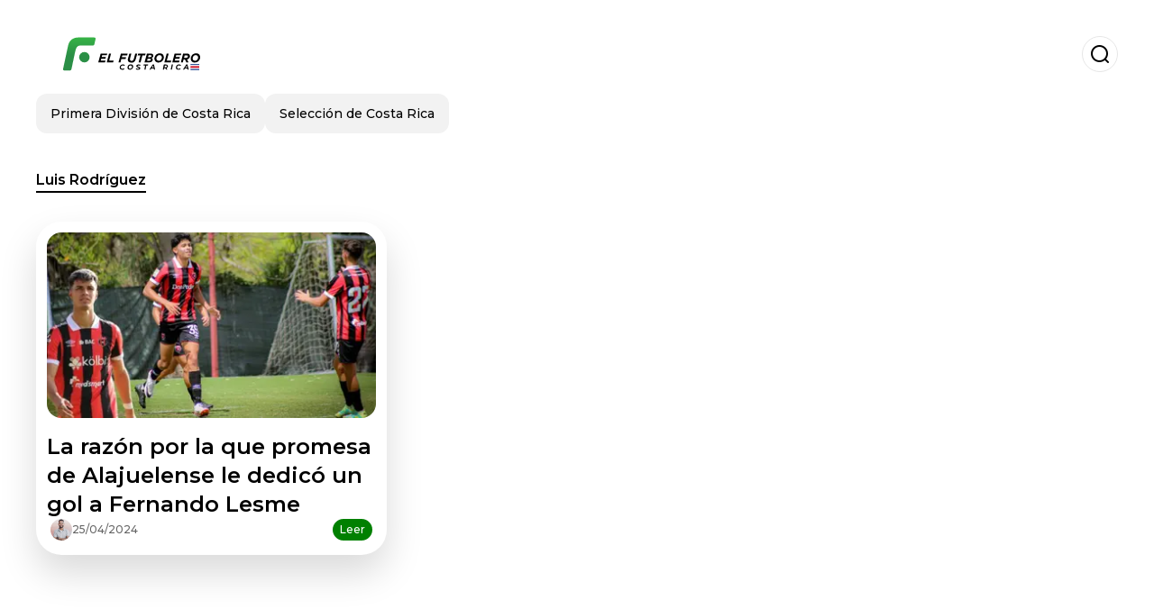

--- FILE ---
content_type: text/html; charset=utf-8
request_url: https://www.elfutbolero.cr/tag/luis-rodriguez
body_size: 4001
content:
<!DOCTYPE html><html lang="es-CR"><head><meta charSet="utf-8"/><meta name="viewport" content="width=device-width"/><meta name="twitter:card" content="summary_large_image"/><meta name="twitter:creator" content="@el-futbolero-costa-rica"/><meta property="og:url" content="https://www.elfutbolero.cr"/><meta property="og:type" content="website"/><meta property="og:image" content="https://www.elfutbolero.cr/image/elfutbolerocr/logo.svg"/><meta property="og:image:alt" content="Noticias sobre el fútbol de Costa Rica, Primera División y Selección costaricense"/><meta property="og:locale" content="es_ES"/><meta property="og:site_name" content="El Futbolero Costa Rica"/><script type="application/ld+json">{"@context":"https://schema.org","@type":"NewsMediaOrganization","@id":"https://www.elfutbolero.cr/#organization","name":"El Futbolero Costa Rica","description":"Noticias sobre el fútbol de Costa Rica, Primera División y Selección costaricense","url":"https://www.elfutbolero.cr","sameAs":[],"logo":{"@id":"https://www.elfutbolero.cr/#logo","@type":"ImageObject","url":"https://www.elfutbolero.cr/image/elfutbolerocr/logo.svg","height":60,"width":255}}</script><script type="application/ld+json">{"@type":"WebSite","@id":"https://www.elfutbolero.cr/#website","url":"https://www.elfutbolero.cr","name":"El Futbolero Costa Rica","alternateName":"El Futbolero Costa Rica","publisher":{"@id":"https://www.elfutbolero.cr/#organization"},"potentialAction":{"@type":"SearchAction","target":"https://www.elfutbolero.cr/s?q","queryInput":"search_term_string"},"inLanguage":"es-CR"}</script><title> Luis Rodríguez</title><meta name="robots" content="index,follow,max-image-preview:large"/><meta name="description" content="Enterate todas las noticias sobre  luis rodríguez aca en El Futbolero Costa Rica"/><meta property="og:title" content=" Luis Rodríguez"/><meta property="og:description" content="Enterate todas las noticias sobre  luis rodríguez aca en El Futbolero Costa Rica"/><script type="application/ld+json">{"@context":"https://schema.org","@type":"BreadcrumbList","itemListElement":[{"@type":"ListItem","position":1,"item":"https://www.elfutbolero.cr","name":"El Futbolero Costa Rica"},{"@type":"ListItem","position":2,"item":"https://www.elfutbolero.cr/tag/luis-rodriguez","name":" Luis Rodríguez"}]}</script><script type="application/ld+json">{"@context":"https://schema.org","@type":"CollectionPage","name":" Luis Rodríguez","description":"Enterate todas las noticias sobre  luis rodríguez aca en El Futbolero Costa Rica","url":"https://www.elfutbolero.cr/tag/luis-rodriguez","isPartOf":{"@type":"WebSite","@id":"https://www.elfutbolero.cr/#website"}}</script><link rel="alternate" type="application/rss+xml" title="Fuente RSS para El Futbolero Costa Rica" href="https://www.elfutbolero.cr/rss/GoogleNews.xml"/><link rel="canonical" href="https://www.elfutbolero.cr/tag/luis-rodriguez"/><link rel="amphtml" href="https://www.elfutbolero.cr/tag/luis-rodriguez?amp=1"/><meta name="title" content=" Luis Rodríguez"/><link rel="preconnect" href="https://c.amazon-adsystem.com"/><link rel="preconnect" href="https://cdn.ampproject.org"/><link rel="preconnect" href="https://imasdk.googleapis.com"/><link rel="preconnect" href="https://securepubads.g.doubleclick.net"/><link rel="preconnect" href="https://www.googletagmanager.com"/><link rel="preconnect" href="https://dglmni26as6e8.cloudfront.net"/><link rel="preconnect" href="https://c.amazon-adsystem.com"/><link rel="preconnect" href="https://alivia-media-file.s3.us-east-2.amazonaws.com"/><link rel="icon" href="https://www.elfutbolero.cr/image/elfutbolerocr/favicon.ico"/><meta name="next-head-count" content="32"/><meta name="language" content="es-CR"/><meta name="distribution" content="global"/><link rel="preload" href="/_next/static/media/4f05ba3a6752a328-s.p.woff2" as="font" type="font/woff2" crossorigin="anonymous" data-next-font="size-adjust"/><link rel="preload" href="/_next/static/media/01483edf80d12793-s.p.woff" as="font" type="font/woff" crossorigin="anonymous" data-next-font="size-adjust"/><link rel="preload" href="/_next/static/css/f4f4fec97db77aac.css" as="style"/><link rel="stylesheet" href="/_next/static/css/f4f4fec97db77aac.css" data-n-g=""/><noscript data-n-css=""></noscript><script defer="" nomodule="" src="/_next/static/chunks/polyfills-c67a75d1b6f99dc8.js"></script><script src="/_next/static/chunks/webpack-0a7439736fc4c08d.js" defer=""></script><script src="/_next/static/chunks/framework-fae63b21a27d6472.js" defer=""></script><script src="/_next/static/chunks/main-dc063f8b07a9adbb.js" defer=""></script><script src="/_next/static/chunks/pages/_app-c12100367a786458.js" defer=""></script><script src="/_next/static/chunks/61-4f7ac79331020880.js" defer=""></script><script src="/_next/static/chunks/869-67b7970660c2c6e8.js" defer=""></script><script src="/_next/static/chunks/781-e808051ec514403d.js" defer=""></script><script src="/_next/static/chunks/pages/tag/%5Bslug%5D-26eb3c875d2e568a.js" defer=""></script><script src="/_next/static/ULk-cC4xDsQ1D646lFxBT/_buildManifest.js" defer=""></script><script src="/_next/static/ULk-cC4xDsQ1D646lFxBT/_ssgManifest.js" defer=""></script><style id="__jsx-3847893678">*{font-family:'__Montserrat_4ab172', '__Montserrat_Fallback_4ab172'}:root{--alivia-font:'__aliviaFont_20dcf3', '__aliviaFont_Fallback_20dcf3'}
      </style></head><body><div id="__next"><link rel="preload" href="https://www.elfutbolero.cr/image/elfutbolerocr/logo.svg" as="image" class="jsx-3847893678"/><header id="header"><div class=""><a href="/"><img alt="El Futbolero Costa Rica" loading="lazy" width="212" height="40" decoding="async" data-nimg="1" class="logo" style="color:transparent" src="https://www.elfutbolero.cr/image/elfutbolerocr/logo.svg"/></a><form id="searchbar" method="GET" action="/s" target="_top"><i class="icon search"></i><input class="t-body-s" type="text" name="q" placeholder="Buscar..."/></form></div><div class="menu"><a href="/primera-division-de-costa-rica"><p class="ds-pill">Primera División de Costa Rica</p></a><a href="/seleccion-de-costa-rica"><p class="ds-pill">Selección de Costa Rica</p></a></div></header><main><div id="tag"><h1 class="t-heading-m"><span> Luis Rodríguez</span></h1><div id="posts-list"><ul><li><a href="/primera-division-de-costa-rica/la-razon-por-la-que-promesa-de-alajuelense-le-dedico-un-gol-a-fernando-lesme-20240425-5774.html"><div class="picture"><img alt="Fernando Lesme y Luis Rodríguez con Alajuelense. Foto: La Nación." loading="lazy" width="372" height="210" decoding="async" data-nimg="1" style="color:transparent" sizes="(max-width: 640px) 100vw, (max-width: 1024px) 50vw, 33vw" srcSet="/_next/image?url=https%3A%2F%2Fwww.elfutbolero.cr%2Fimage%2Felfutbolerocr%2Ffernando-lesme-y-luis-rodriguez-con-alajuelense-foto-la-nacion-1714080347-lq.webp&amp;w=256&amp;q=75 256w, /_next/image?url=https%3A%2F%2Fwww.elfutbolero.cr%2Fimage%2Felfutbolerocr%2Ffernando-lesme-y-luis-rodriguez-con-alajuelense-foto-la-nacion-1714080347-lq.webp&amp;w=384&amp;q=75 384w, /_next/image?url=https%3A%2F%2Fwww.elfutbolero.cr%2Fimage%2Felfutbolerocr%2Ffernando-lesme-y-luis-rodriguez-con-alajuelense-foto-la-nacion-1714080347-lq.webp&amp;w=640&amp;q=75 640w, /_next/image?url=https%3A%2F%2Fwww.elfutbolero.cr%2Fimage%2Felfutbolerocr%2Ffernando-lesme-y-luis-rodriguez-con-alajuelense-foto-la-nacion-1714080347-lq.webp&amp;w=750&amp;q=75 750w, /_next/image?url=https%3A%2F%2Fwww.elfutbolero.cr%2Fimage%2Felfutbolerocr%2Ffernando-lesme-y-luis-rodriguez-con-alajuelense-foto-la-nacion-1714080347-lq.webp&amp;w=828&amp;q=75 828w, /_next/image?url=https%3A%2F%2Fwww.elfutbolero.cr%2Fimage%2Felfutbolerocr%2Ffernando-lesme-y-luis-rodriguez-con-alajuelense-foto-la-nacion-1714080347-lq.webp&amp;w=1080&amp;q=75 1080w, /_next/image?url=https%3A%2F%2Fwww.elfutbolero.cr%2Fimage%2Felfutbolerocr%2Ffernando-lesme-y-luis-rodriguez-con-alajuelense-foto-la-nacion-1714080347-lq.webp&amp;w=1200&amp;q=75 1200w, /_next/image?url=https%3A%2F%2Fwww.elfutbolero.cr%2Fimage%2Felfutbolerocr%2Ffernando-lesme-y-luis-rodriguez-con-alajuelense-foto-la-nacion-1714080347-lq.webp&amp;w=1920&amp;q=75 1920w, /_next/image?url=https%3A%2F%2Fwww.elfutbolero.cr%2Fimage%2Felfutbolerocr%2Ffernando-lesme-y-luis-rodriguez-con-alajuelense-foto-la-nacion-1714080347-lq.webp&amp;w=2048&amp;q=75 2048w, /_next/image?url=https%3A%2F%2Fwww.elfutbolero.cr%2Fimage%2Felfutbolerocr%2Ffernando-lesme-y-luis-rodriguez-con-alajuelense-foto-la-nacion-1714080347-lq.webp&amp;w=3840&amp;q=75 3840w" src="/_next/image?url=https%3A%2F%2Fwww.elfutbolero.cr%2Fimage%2Felfutbolerocr%2Ffernando-lesme-y-luis-rodriguez-con-alajuelense-foto-la-nacion-1714080347-lq.webp&amp;w=3840&amp;q=75"/></div><h2 class="t-heading-l">La razón por la que promesa de Alajuelense le dedicó un gol a Fernando Lesme</h2><div><div><figure style="background-image:url(https://lh3.googleusercontent.com/a/ACg8ocI5Lon7j2EbFZrVkIc30wMFezNCSTzXC22CQ4VuZpgSzHMqQ6E=s96-c)"></figure><p class="t-body-s">25/04/2024</p></div><button class="t-body-s">Leer</button></div></a></li></ul></div><div class="sticky-ad"></div></div></main><footer id="footer"><div class="menu"><a href="/primera-division-de-costa-rica"><p class="ds-pill">Primera División de Costa Rica</p></a><a href="/seleccion-de-costa-rica"><p class="ds-pill">Selección de Costa Rica</p></a></div><a href="/"><img class="logo" src="https://www.elfutbolero.cr/image/elfutbolerocr/logo.svg" width="212" height="40" alt="El Futbolero Costa Rica"/></a><div id="social"><a rel="nofollow" href="" target="_blank" title="twitter"><i class="icon twitter"></i></a><a rel="nofollow" href="" target="_blank" title="facebook"><i class="icon facebook"></i></a><a rel="nofollow" href="" target="_blank" title="instagram"><i class="icon instagram"></i></a><a rel="nofollow" href="" target="_blank" title="youtube"><i class="icon youtube"></i></a></div><div class="links t-body-s"><a href="/terms" target="_blank">Términos y Condiciones</a><a href="/private" target="_blank">Privacidad</a><a href="/staff" target="_blank">Quienes somos</a></div><div id="copyright"><p class="t-body-s">Prohibida la reproducción y utilización, total o parcial, de los contenidos en cualquier forma o modalidad, sin previa, expresa y escrita autorización, incluyendo su mera reproducción y/o puesta a disposición con fines comerciales, directa o indirectamente lucrativos.</p><div><img alt="Alivia" loading="lazy" width="16" height="16" decoding="async" data-nimg="1" style="color:transparent" srcSet="/_next/image?url=%2Fassets%2Fmedia%2Falivia.png&amp;w=16&amp;q=75 1x, /_next/image?url=%2Fassets%2Fmedia%2Falivia.png&amp;w=32&amp;q=75 2x" src="/_next/image?url=%2Fassets%2Fmedia%2Falivia.png&amp;w=32&amp;q=75"/><p class="t-body-s">© Copyright 2023</p></div></div></footer></div><script id="__NEXT_DATA__" type="application/json">{"props":{"pageProps":{"data":{"section":{"type":"CATEGORY","header_section":" Luis Rodríguez","ttl":300,"canonical_link":"https://www.elfutbolero.cr/tag/luis-rodriguez","seo_title":" Luis Rodríguez","seo_description":"Enterate todas las noticias sobre  luis rodríguez aca en El Futbolero Costa Rica"},"media":{"id":"f0f61b9b-8245-4f6d-a798-817f1fe3e0d4","name":"El Futbolero Costa Rica","language":"ES","language_code":"es-CR","base_path":"https://www.elfutbolero.cr","logo":"https://www.elfutbolero.cr/image/elfutbolerocr/logo.svg","slug":"el-futbolero-costa-rica","faicon":"https://www.elfutbolero.cr/image/elfutbolerocr/favicon.ico","description":"","analytics_tag":"","seo_title":"","seo_description":"","cloudfront_distribution_id":"EXJPW36UIOHV2","about_us":null,"categories":[{"id":"ac90b94e-c70a-4197-b66e-b379edf7b3ce","title":"Primera División de Costa Rica","description":"","slug":"primera-division-de-costa-rica","hidden":false,"parent_id":null},{"id":"7381d63d-d3a9-48a8-abe1-800576b8974b","title":"Selección de Costa Rica","description":"","slug":"seleccion-de-costa-rica","hidden":false,"parent_id":null}]},"posts":[{"slug":"/primera-division-de-costa-rica/la-razon-por-la-que-promesa-de-alajuelense-le-dedico-un-gol-a-fernando-lesme-20240425-5774.html","title":"La razón por la que promesa de Alajuelense le dedicó un gol a Fernando Lesme","subtitle":"Luis Rodríguez reveló su historia de determinación y gratitud con el atacante rojinegro","content_image":"/image/elfutbolerocr/fernando-lesme-y-luis-rodriguez-con-alajuelense-foto-la-nacion-1714080347-lq.webp","alt_image":"Fernando Lesme y Luis Rodríguez con Alajuelense. Foto: La Nación.","media":{"id":"f0f61b9b-8245-4f6d-a798-817f1fe3e0d4","name":"El Futbolero Costa Rica","language":"es","language_code":"","base_path":"https://www.elfutbolero.cr","logo":"https://www.elfutbolero.cr/image/elfutbolerocr/logo.svg","slug":"el-futbolero-costa-rica","faicon":"https://www.elfutbolero.cr/image/elfutbolerocr/favicon.ico","description":"Noticias sobre el fútbol de Costa Rica, Primera División y Selección costaricense","analytics_tag":"","seo_title":"","seo_description":"","cloudfront_distribution_id":"","about_us":null},"author":{"id":"11d8c4f4-8bef-4715-80da-633dbd672732","email":"isaacsolanofut@gmail.com","name":"Andrés ","last_name":"Pazmiño ","role":"","username":"isaacsolano","picture":"https://lh3.googleusercontent.com/a/ACg8ocI5Lon7j2EbFZrVkIc30wMFezNCSTzXC22CQ4VuZpgSzHMqQ6E=s96-c","profile":null},"published_at":"2024-04-25T21:19:35Z","pinned_to_home":false,"pinned_at":null}],"redirected_post":null,"translation":{"language":"ES","entries":{"bottom_bar.recommended":"Recomendados para ti","footer.about_us":"Quienes somos","footer.privacy":"Privacidad","footer.terms_content":"Prohibida la reproducción y utilización, total o parcial, de los contenidos en cualquier forma o modalidad, sin previa, expresa y escrita autorización, incluyendo su mera reproducción y/o puesta a disposición con fines comerciales, directa o indirectamente lucrativos.","footer.terms_title":"Términos y Condiciones","header.search_placeholder":"Buscar...","home.live.title":"EN VIVO","post.by_author":"Por","post.interesting_too":"También te puede interesar","post.more_news":"Más noticias","post.no_results":"No se encontraron resultados","post.read":"Leer","post.recommended":"Recomendado","post.share_in":"Compartir en","post.tags":"Temas","search.searching_for":"Buscando por"}},"redirect_url":null,"tag":{"id":"2af20ec4-3ece-4e4d-9a14-c52f00482b0c","title":" Luis Rodríguez","media_id":"f0f61b9b-8245-4f6d-a798-817f1fe3e0d4","state":"approved","slug":"luis-rodriguez","description":""},"isMobile":false}},"__N_SSP":true},"page":"/tag/[slug]","query":{"slug":"luis-rodriguez"},"buildId":"ULk-cC4xDsQ1D646lFxBT","isFallback":false,"isExperimentalCompile":false,"gssp":true,"scriptLoader":[]}</script><noscript><iframe src="https://www.googletagmanager.com/ns.html?id=GTM-XXXX" height="0" width="0" style="display: none; visibility: hidden;" /></noscript></body></html>

--- FILE ---
content_type: text/html; charset=utf-8
request_url: https://www.google.com/recaptcha/api2/aframe
body_size: 269
content:
<!DOCTYPE HTML><html><head><meta http-equiv="content-type" content="text/html; charset=UTF-8"></head><body><script nonce="8xwKPVxOZyVcI10qIklWsQ">/** Anti-fraud and anti-abuse applications only. See google.com/recaptcha */ try{var clients={'sodar':'https://pagead2.googlesyndication.com/pagead/sodar?'};window.addEventListener("message",function(a){try{if(a.source===window.parent){var b=JSON.parse(a.data);var c=clients[b['id']];if(c){var d=document.createElement('img');d.src=c+b['params']+'&rc='+(localStorage.getItem("rc::a")?sessionStorage.getItem("rc::b"):"");window.document.body.appendChild(d);sessionStorage.setItem("rc::e",parseInt(sessionStorage.getItem("rc::e")||0)+1);localStorage.setItem("rc::h",'1769563929254');}}}catch(b){}});window.parent.postMessage("_grecaptcha_ready", "*");}catch(b){}</script></body></html>

--- FILE ---
content_type: application/javascript; charset=utf-8
request_url: https://fundingchoicesmessages.google.com/f/AGSKWxVlifwESfdl8GOM2QROTAq2iud2LuF48k7xe6UKIdCHfwExuhI3m3R-rgu4D9FtV7Y-PG61M7Cc5kwfi5FOy7OiRLA8m69tGq6uWpgYnrqN2zcKVItVCJxQWE36Jzw5AgWGDyz-BAOuh_N4-I1eBLHoiVm3VJhGQpemYOmJobMS4ceK7qO9_pnikNx_/_-ads.php?/rcom-ads./eroad.php/ads_300_/adslider-
body_size: -1289
content:
window['8bcaf1f9-c00d-4d0f-acc3-14356699a612'] = true;

--- FILE ---
content_type: application/javascript; charset=UTF-8
request_url: https://www.elfutbolero.cr/_next/static/chunks/pages/tag/%5Bslug%5D-26eb3c875d2e568a.js
body_size: 2553
content:
(self.webpackChunk_N_E=self.webpackChunk_N_E||[]).push([[369],{2528:function(e,t,i){(window.__NEXT_P=window.__NEXT_P||[]).push(["/tag/[slug]",function(){return i(1777)}])},9622:function(e,t,i){"use strict";i.d(t,{Z:function(){return AmpAd}});var s=i(5893);function AmpAd(e){let t=e.media;if(!1===e.hasAds)return(0,s.jsx)(s.Fragment,{});let i="/21835703802/".concat(t.ads_manager_unit_prefix,"_").concat(e.device,"_").concat(e.section);i=e.code?"".concat(i,"_").concat(e.code):"".concat(i,"_").concat(e.width,"x").concat(e.height,"_").concat(e.suffix);let a=[[e.width,e.height]];return e.multisize&&(a=e.multisize.map(e=>[e.width,e.height])),(0,s.jsx)("div",{className:"ad ".concat(e.device),children:(0,s.jsx)("amp-ad",{width:e.width,height:e.height,type:"doubleclick","data-slot":i,"data-multi-size":null==a?void 0:a.map(e=>"".concat(e[0],"x").concat(e[1])).join(","),"rtc-config":'\n        {\n          "vendors": {\n            "aps": {\n              "PUB_ID": "600",\n              "PUB_UUID": "2f126769-77e5-4066-9b43-afec37fb9349",\n              "PARAMS": {\n                "amp": "1"\n              }\n            }\n          }\n        }\n        '})})}i(7294)},8933:function(e,t,i){"use strict";i.d(t,{Z:function(){return FooterAmp}});var s=i(5893);i(7294),i(5675);var a=i(1664),n=i.n(a);i(2374);var c=i(1232),o=i(5013);function FooterAmp(e){return o.c.get(e.media.base_path.replace("https://","")),(0,s.jsxs)("footer",{id:"footer",children:[(0,s.jsx)(c.Z,{categories:e.media.categories}),(0,s.jsx)(n(),{href:"/",children:(0,s.jsx)("amp-img",{class:"logo",src:e.media.logo,width:"212",height:"40",alt:e.media.name,layout:"responsive"})}),(0,s.jsxs)("div",{className:"links t-body-s",children:[(0,s.jsx)("a",{href:"/terms",target:"_blank",children:e.translation.entries["footer.terms_title"]}),(0,s.jsx)("a",{href:"/private",target:"_blank",children:e.translation.entries["footer.privacy"]})]}),(0,s.jsxs)("div",{id:"copyright",children:[(0,s.jsx)("p",{className:"t-body-s",children:e.translation.entries["footer.terms_content"]}),(0,s.jsxs)("div",{children:[(0,s.jsx)("amp-img",{src:"/assets/media/alivia.png",width:"16",height:"16",alt:"Alivia"}),(0,s.jsx)("p",{className:"t-body-s",children:"\xa9 Copyright 2023"})]})]})]})}},8431:function(e,t,i){"use strict";i.d(t,{Z:function(){return HeaderAmp}});var s=i(5893);i(7294);var a=i(9008),n=i.n(a),c=i(1664),o=i.n(c),r=i(1232);function HeaderAmp(e){return(0,s.jsxs)(s.Fragment,{children:[(0,s.jsxs)(n(),{children:[(0,s.jsx)("link",{rel:"canonical",href:e.section.canonical_link}),(0,s.jsx)("link",{rel:"icon",href:e.media.faicon?e.media.faicon:"https://www.elfutbolero.com.sv/image/elfutbolerocomsv/favicon.ico"})]}),(0,s.jsxs)("header",{id:"header",children:[(0,s.jsx)("div",{className:"",children:(0,s.jsx)(o(),{href:"/",children:(0,s.jsx)("amp-img",{class:"logo",alt:e.media.name,width:"212",height:"40",src:e.media.logo})})}),(0,s.jsx)(r.Z,{categories:e.media.categories})]})]})}},2852:function(e,t,i){"use strict";i.d(t,{Z:function(){return PostsListAmp}});var s=i(5893);i(7294),i(1664);var a=i(4925),n=i(7484),c=i.n(n);i(2454);var o=i(9622);function PostsListAmp(e){if(void 0===e.posts)return"";let t=[],i=1;for(let s=0;s<e.posts.length;s++){let a=e.posts[s];t.push(a),(s+1)%2==0&&i<=(null==e?void 0:e.adLimit)&&(t.push({type:"ad",suffix:i}),i++)}return(0,s.jsxs)("div",{id:"posts-list",children:[e.title&&(0,s.jsx)("h3",{className:"t-heading-s",children:e.title}),(0,s.jsx)("ul",{children:t&&t.length>0?t.map(t=>(0,s.jsx)("li",{children:"ad"===t.type?(0,s.jsx)(s.Fragment,{children:(0,s.jsx)(o.Z,{media:e.media,device:"mobile",section:e.adSection,width:336,height:280,suffix:t.suffix,multisize:[{width:336,height:280},{width:300,height:250}]})}):(0,s.jsxs)("a",{href:(0,a.re)("".concat(t.slug)),children:[(0,s.jsx)("div",{className:"picture",children:(0,s.jsx)("amp-img",{width:"372",height:"250",src:(0,a.re)(t.media.base_path+t.content_image),alt:t.alt_image,layout:"responsive"})}),(0,s.jsx)("h4",{className:"t-heading-m",children:t.title}),(0,s.jsxs)("div",{children:[(0,s.jsxs)("div",{children:[t.author.picture&&(0,s.jsx)("figure",{style:{backgroundImage:"url(".concat(t.author.picture,")")}}),(0,s.jsx)("p",{className:"t-body-s",children:c()(t.published_at).format("DD/MM/YYYY")})]}),(0,s.jsx)("button",{className:"t-body-s",children:e.translation.entries["post.read"]})]})]})},t.id)):(0,s.jsx)("h3",{className:"t-heading-s",children:e.translation.entries["post.no_results"]})})]})}},5810:function(e,t,i){"use strict";var s=i(5893),a=i(9008),n=i.n(a);t.Z=e=>{let{name:t,description:i,url:a,title:c,posts:o,mainEntity:r,mediaUrl:d}=e;return(0,s.jsx)(s.Fragment,{children:(0,s.jsx)(n(),{children:(0,s.jsx)("script",{type:"application/ld+json",dangerouslySetInnerHTML:{__html:JSON.stringify({"@context":"https://schema.org","@type":"CollectionPage",name:t,description:i,url:a,isPartOf:{"@type":"WebSite","@id":"".concat(d,"/#website")}})}})})})}},1777:function(e,t,i){"use strict";i.r(t),i.d(t,{__N_SSP:function(){return j},config:function(){return _},default:function(){return SectionView}});var s=i(5893),a=i(6538),n=i(8417);i(7294);var c=i(4773),o=i(1236),r=i(5013);function Tag(e){let t=e.isMobile,i=r.c.get(e.media.base_path.replace("https://",""));return(0,s.jsx)(s.Fragment,{children:(0,s.jsxs)("div",{id:"tag",children:[!t&&(0,s.jsx)(o.Z,{id:"desktop_tag_970x250_1"}),(0,s.jsx)("h1",{className:"t-heading-m",children:(0,s.jsx)("span",{children:e.section.header_section})}),(0,s.jsx)(c.Z,{posts:e.posts,adSection:"tag",adLimit:t?i.ads_limits.mobile.section:i.ads_limits.desktop.section,isMobile:t,pageInfo:e.pageInfo}),!t&&(0,s.jsx)(o.Z,{id:"desktop_tag_300x600_1"}),(0,s.jsx)("div",{className:"sticky-ad",children:t?(0,s.jsx)(o.Z,{id:"mobile_tag_zocalo"}):(0,s.jsx)(o.Z,{id:"desktop_tag_728x90_1"})})]})})}var d=i(2962),l=i(8431),h=i(8933),m=i(2852),p=i(9622);function TagAmp(e){let t=r.c.get(e.posts[0].media.base_path.replace("https://",""));return(0,s.jsx)(s.Fragment,{children:(0,s.jsxs)("div",{id:"tag",children:[(0,s.jsx)("h1",{className:"t-heading-m",children:(0,s.jsx)("span",{children:e.section.header_section})}),(0,s.jsx)(m.Z,{posts:e.posts,translation:e.translation,adSection:"tag",adLimit:t&&t.ads_limits?t.ads_limits.section:4}),(0,s.jsx)("div",{className:"ad-sticky",children:(0,s.jsx)(p.Z,{media:t,device:"mobile",section:"section",code:"zocalo",width:320,height:100,multisize:[{width:300,height:50},{width:300,height:100},{width:320,height:50},{width:320,height:50}]})})]})})}var u=i(9135),g=i(2808),x=i(5810),j=!0;let _={amp:"hybrid"};function SectionView(e){let{data:t}=e,i=(0,u.useAmp)();return(0,s.jsxs)(g.O.Provider,{value:t.translation,children:[(0,s.jsx)(d.PB,{title:t.section.seo_title,description:t.section.seo_description,robotsProps:{maxImagePreview:"large"}}),(0,s.jsx)(d.gR,{itemListElements:[{position:1,name:"".concat(t.media.name),item:"".concat(t.media.base_path)},{position:2,name:"".concat(t.section.seo_title),item:"".concat(t.section.canonical_link)}]}),(0,s.jsx)(x.Z,{title:t.section.header_section,name:t.section.seo_title,description:t.section.seo_description,url:t.section.canonical_link,mediaUrl:t.media.base_path,posts:t.posts.map((e,i)=>({title:e.title,url:"".concat(t.media.base_path).concat(e.slug),published_at:e.published_at,updated_at:e.updated_at,author:{name:"".concat(e.author.name," ").concat(e.author.last_name),url:"".concat(e.media.base_path,"/staff/").concat(e.author.username)}}))}),i?(0,s.jsxs)(s.Fragment,{children:[(0,s.jsx)(l.Z,{media:t.media,section:t.section}),(0,s.jsx)("main",{children:(0,s.jsx)(TagAmp,{posts:t.posts,section:t.section,translation:t.translation})}),(0,s.jsx)(h.Z,{media:t.media,translation:t.translation})]}):(0,s.jsxs)(s.Fragment,{children:[(0,s.jsx)(a.Z,{media:t.media,section:t.section}),(0,s.jsx)("main",{children:(0,s.jsx)(Tag,{tagInfo:t.tag,posts:t.posts,media:t.media,section:t.section,isMobile:t.isMobile,pageInfo:t.page_info})}),(0,s.jsx)(n.Z,{media:t.media})]})]})}}},function(e){e.O(0,[61,869,781,774,888,179],function(){return e(e.s=2528)}),_N_E=e.O()}]);

--- FILE ---
content_type: application/javascript; charset=UTF-8
request_url: https://www.elfutbolero.cr/_next/static/chunks/pages/index-4dfb198869b2eccb.js
body_size: 2165
content:
(self.webpackChunk_N_E=self.webpackChunk_N_E||[]).push([[405],{5557:function(e,t,i){(window.__NEXT_P=window.__NEXT_P||[]).push(["/",function(){return i(4608)}])},3982:function(e,t,i){"use strict";i.d(t,{Z:function(){return Tag}});var s=i(5893);function Tag(e){return(0,s.jsx)("p",{className:"ds-tag ".concat(e.type," ").concat(void 0!=e.removable&&"removable"),onClick:function(e){e.target.classList.contains("removable")&&e.target.remove()},children:e.label})}i(7294)},5810:function(e,t,i){"use strict";var s=i(5893),n=i(9008),o=i.n(n);t.Z=e=>{let{name:t,description:i,url:n,title:a,posts:r,mainEntity:c,mediaUrl:d}=e;return(0,s.jsx)(s.Fragment,{children:(0,s.jsx)(o(),{children:(0,s.jsx)("script",{type:"application/ld+json",dangerouslySetInnerHTML:{__html:JSON.stringify({"@context":"https://schema.org","@type":"CollectionPage",name:t,description:i,url:n,isPartOf:{"@type":"WebSite","@id":"".concat(d,"/#website")}})}})})})}},4608:function(e,t,i){"use strict";i.r(t),i.d(t,{__N_SSP:function(){return _},default:function(){return Main}});var s=i(5893);i(7294),i(5675),i(1664);var n=i(4773),o=i(3982),a=i(7484),r=i.n(a),c=i(5013),d=i(2808),l=i(1236),m=i(5379),h=i.n(m),components_AnimatedEnVivoLogo=()=>{let{t:e}=(0,d.$)();return(0,s.jsxs)("div",{className:"jsx-7bd67916c7588cf7 en-vivo-logo",children:[(0,s.jsx)("span",{className:"jsx-7bd67916c7588cf7 text",children:e("home.live.title")}),(0,s.jsx)(h(),{id:"7bd67916c7588cf7",children:".en-vivo-logo.jsx-7bd67916c7588cf7{display:-webkit-inline-box;display:-webkit-inline-flex;display:-moz-inline-box;display:-ms-inline-flexbox;display:inline-flex;-webkit-box-align:center;-webkit-align-items:center;-moz-box-align:center;-ms-flex-align:center;align-items:center;background-color:white;border:2px solid#e53e3e;-webkit-border-radius:9999px;-moz-border-radius:9999px;border-radius:9999px;padding:4px 12px;margin-bottom:.6rem}.dot.jsx-7bd67916c7588cf7{width:8px;height:8px;background-color:#e53e3e;-webkit-border-radius:50%;-moz-border-radius:50%;border-radius:50%;margin-right:8px}.text.jsx-7bd67916c7588cf7{color:#e53e3e;font-weight:bold;font-size:14px}@media(max-width:768px){.en-vivo-logo.jsx-7bd67916c7588cf7{-webkit-transform:scale(.8);-moz-transform:scale(.8);-ms-transform:scale(.8);-o-transform:scale(.8);transform:scale(.8);-webkit-transform-origin:center;-moz-transform-origin:center;-ms-transform-origin:center;-o-transform-origin:center;transform-origin:center;padding:2px 6px;margin-bottom:.3rem}.dot.jsx-7bd67916c7588cf7{width:4px;height:4px;margin-right:4px}.text.jsx-7bd67916c7588cf7{font-size:12px}}"})]})},p=i(1163),components_LivePostHome=e=>{let{post:t,isMobile:i}=e,n=(0,p.useRouter)(),{t:o}=(0,d.$)();return(0,s.jsxs)("div",{style:{width:"100%",marginLeft:"auto",marginRight:"auto",textAlign:"center"},children:[(0,s.jsxs)("div",{style:{cursor:"pointer",padding:"30px",borderRadius:"8px",transition:"background-color 0.3s"},onClick:()=>{n.push("/".concat(t.slug))},onMouseEnter:e=>e.target.style.backgroundColor="#f0f0f0",onMouseLeave:e=>e.target.style.backgroundColor="transparent",children:[(0,s.jsx)("h1",{className:i?"t-heading-l":"t-heading-xl-media",children:(0,s.jsxs)("p",{children:[t.title," | ",o("home.live.title")]})}),!i&&(0,s.jsx)("h2",{className:"t-heading-m",children:t.subtitle}),(0,s.jsx)(components_AnimatedEnVivoLogo,{})]}),(0,s.jsx)("br",{})]})};function Home(e){let t=e.mainPost,i=e.livePost,a=c.c.get(t.media.base_path.replace("https://","")),m=e.isMobile,h=e.hasAds,{t:p}=(0,d.$)();return(0,s.jsxs)("div",{id:"home",children:[m?(0,s.jsx)("div",{style:{minHeight:"20px"},children:(0,s.jsx)(l.Z,{hasAds:h,id:"mobile_home_320x100_1"})}):(0,s.jsx)(l.Z,{hasAds:h,id:"desktop_home_970x250_1"}),(0,s.jsx)("br",{}),i&&(0,s.jsx)(s.Fragment,{children:(0,s.jsx)(components_LivePostHome,{isMobile:m,post:i})}),(0,s.jsx)("div",{id:"featured-post",children:(0,s.jsxs)("a",{href:"".concat(t.slug),children:[(0,s.jsxs)("div",{className:"picture",children:[(0,s.jsx)("img",{width:1200,height:600,src:t.media.base_path+t.content_image,alt:t.title}),(0,s.jsx)(o.Z,{type:"over-image",label:t.category.title})]}),(0,s.jsx)("h1",{className:"t-heading-l",children:t.title}),(0,s.jsxs)("div",{className:"publishing-info t-body-s",children:[t.author.picture&&(0,s.jsx)("figure",{style:{backgroundImage:"url(".concat(t.author.picture,")")}}),(0,s.jsxs)("p",{children:[p("post.by_author")," ",t.author.name," ",t.author.last_name]}),(0,s.jsx)("time",{dateTime:t.published_at,children:r()(t.published_at).format("DD/MM/YYYY, hh:mm A Z")})]}),(0,s.jsx)("h2",{className:"t-action",children:t.subtitle}),(0,s.jsx)("button",{children:p("post.read")})]})}),!m&&(0,s.jsx)(l.Z,{hasAds:h,id:"desktop_main_home_336x280_1"}),(0,s.jsx)(n.Z,{title:p("post.more_news"),isMobile:m,posts:e.posts,adSection:"home",adLimit:m?a.ads_limits.mobile.home:a.ads_limits.desktop.home,hasAds:h,pageInfo:e.pageInfo}),(0,s.jsx)("div",{className:"sticky-ad",children:m?(0,s.jsx)(l.Z,{hasAds:h,id:"mobile_home_zocalo"}):(0,s.jsx)(l.Z,{hasAds:h,id:"desktop_home_728x90_1"})})]})}var x=i(6538),u=i(8417),b=i(2962),g=i(5810),_=!0;function Main(e){let{data:t,media:i}=e,n=t.hasAds;return(0,s.jsxs)(d.O.Provider,{value:t.translation,children:[(0,s.jsx)(b.PB,{title:t.section.seo_title,description:t.section.seo_description}),(0,s.jsx)(g.Z,{title:t.section.header_section,name:t.section.seo_title,description:t.section.seo_description,mediaUrl:t.media.base_path,url:t.section.canonical_link,posts:t.posts.map((e,i)=>({title:e.title,url:"".concat(t.media.base_path).concat(e.slug),published_at:e.published_at,updated_at:e.updated_at,author:{name:"".concat(e.author.name," ").concat(e.author.last_name),url:"".concat(e.media.base_path,"/staff/").concat(e.author.username)}})),mainEntity:t.post}),(0,s.jsx)(x.Z,{media:t.media,section:t.section}),(0,s.jsx)("main",{children:(0,s.jsx)(Home,{hasAds:n,livePost:t.live_post,mainPost:t.post,posts:t.posts,isMobile:t.isMobile,pageInfo:t.page_info})}),(0,s.jsx)(u.Z,{media:t.media})]})}}},function(e){e.O(0,[61,869,781,774,888,179],function(){return e(e.s=5557)}),_N_E=e.O()}]);